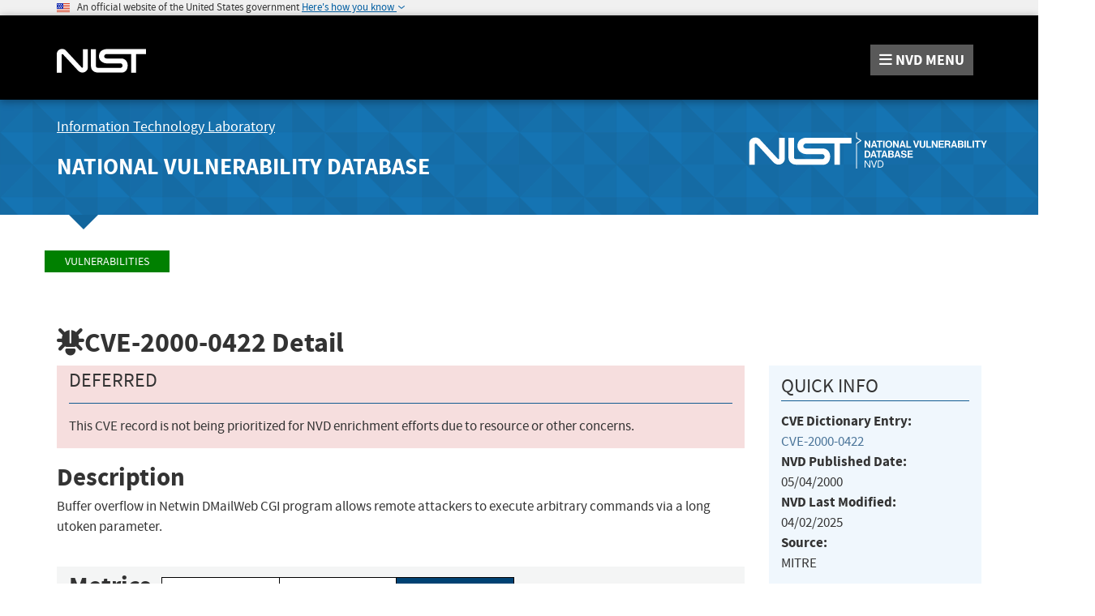

--- FILE ---
content_type: application/javascript; charset=UTF-8
request_url: https://nvd.nist.gov/cdn-cgi/challenge-platform/scripts/jsd/main.js
body_size: 4755
content:
window._cf_chl_opt={REqn6:'b'};~function(O3,R,s,U,h,Z,z,Y){O3=c,function(Q,W,Oo,O2,b,k){for(Oo={Q:154,W:261,b:257,k:230,f:253,l:155,n:226,g:196,E:147,M:256,V:169,K:204},O2=c,b=Q();!![];)try{if(k=-parseInt(O2(Oo.Q))/1*(parseInt(O2(Oo.W))/2)+parseInt(O2(Oo.b))/3*(-parseInt(O2(Oo.k))/4)+parseInt(O2(Oo.f))/5*(parseInt(O2(Oo.l))/6)+parseInt(O2(Oo.n))/7*(parseInt(O2(Oo.g))/8)+parseInt(O2(Oo.E))/9+-parseInt(O2(Oo.M))/10*(parseInt(O2(Oo.V))/11)+parseInt(O2(Oo.K))/12,k===W)break;else b.push(b.shift())}catch(f){b.push(b.shift())}}(O,648169),R=this||self,s=R[O3(171)],U=function(OM,OE,Or,On,Oc,W,b,k){return OM={Q:224,W:219},OE={Q:164,W:164,b:211,k:164,f:164,l:232,n:164,g:177,E:177},Or={Q:160},On={Q:160,W:177,b:199,k:149,f:220,l:199,n:220,g:197,E:211,M:211,V:197,K:211,N:164,F:211,H:164,J:199,y:197,a:211,v:197,T:211,e:197,x:211,G:164,i:211,A:211,B:232},Oc=O3,W=String[Oc(OM.Q)],b={'h':function(f,Of){return Of={Q:234,W:177},null==f?'':b.g(f,6,function(l,OQ){return OQ=c,OQ(Of.Q)[OQ(Of.W)](l)})},'g':function(E,M,V,OW,K,N,F,H,J,y,T,x,G,i,A,B,O0,O1){if(OW=Oc,null==E)return'';for(N={},F={},H='',J=2,y=3,T=2,x=[],G=0,i=0,A=0;A<E[OW(On.Q)];A+=1)if(B=E[OW(On.W)](A),Object[OW(On.b)][OW(On.k)][OW(On.f)](N,B)||(N[B]=y++,F[B]=!0),O0=H+B,Object[OW(On.b)][OW(On.k)][OW(On.f)](N,O0))H=O0;else{if(Object[OW(On.l)][OW(On.k)][OW(On.n)](F,H)){if(256>H[OW(On.g)](0)){for(K=0;K<T;G<<=1,M-1==i?(i=0,x[OW(On.E)](V(G)),G=0):i++,K++);for(O1=H[OW(On.g)](0),K=0;8>K;G=O1&1|G<<1,M-1==i?(i=0,x[OW(On.M)](V(G)),G=0):i++,O1>>=1,K++);}else{for(O1=1,K=0;K<T;G=G<<1|O1,M-1==i?(i=0,x[OW(On.M)](V(G)),G=0):i++,O1=0,K++);for(O1=H[OW(On.V)](0),K=0;16>K;G=O1&1|G<<1,M-1==i?(i=0,x[OW(On.K)](V(G)),G=0):i++,O1>>=1,K++);}J--,J==0&&(J=Math[OW(On.N)](2,T),T++),delete F[H]}else for(O1=N[H],K=0;K<T;G=1&O1|G<<1.7,M-1==i?(i=0,x[OW(On.F)](V(G)),G=0):i++,O1>>=1,K++);H=(J--,J==0&&(J=Math[OW(On.H)](2,T),T++),N[O0]=y++,String(B))}if(''!==H){if(Object[OW(On.J)][OW(On.k)][OW(On.f)](F,H)){if(256>H[OW(On.y)](0)){for(K=0;K<T;G<<=1,M-1==i?(i=0,x[OW(On.a)](V(G)),G=0):i++,K++);for(O1=H[OW(On.v)](0),K=0;8>K;G=1&O1|G<<1,i==M-1?(i=0,x[OW(On.K)](V(G)),G=0):i++,O1>>=1,K++);}else{for(O1=1,K=0;K<T;G=O1|G<<1.93,i==M-1?(i=0,x[OW(On.T)](V(G)),G=0):i++,O1=0,K++);for(O1=H[OW(On.e)](0),K=0;16>K;G=1.51&O1|G<<1.21,i==M-1?(i=0,x[OW(On.x)](V(G)),G=0):i++,O1>>=1,K++);}J--,0==J&&(J=Math[OW(On.G)](2,T),T++),delete F[H]}else for(O1=N[H],K=0;K<T;G=G<<1.09|1&O1,i==M-1?(i=0,x[OW(On.i)](V(G)),G=0):i++,O1>>=1,K++);J--,J==0&&T++}for(O1=2,K=0;K<T;G=G<<1|1&O1,i==M-1?(i=0,x[OW(On.A)](V(G)),G=0):i++,O1>>=1,K++);for(;;)if(G<<=1,i==M-1){x[OW(On.a)](V(G));break}else i++;return x[OW(On.B)]('')},'j':function(f,Og,Ob){return Og={Q:197},Ob=Oc,null==f?'':f==''?null:b.i(f[Ob(Or.Q)],32768,function(l,OX){return OX=Ob,f[OX(Og.Q)](l)})},'i':function(E,M,V,Ou,K,N,F,H,J,y,T,x,G,i,A,B,O1,O0){for(Ou=Oc,K=[],N=4,F=4,H=3,J=[],x=V(0),G=M,i=1,y=0;3>y;K[y]=y,y+=1);for(A=0,B=Math[Ou(OE.Q)](2,2),T=1;B!=T;O0=x&G,G>>=1,0==G&&(G=M,x=V(i++)),A|=(0<O0?1:0)*T,T<<=1);switch(A){case 0:for(A=0,B=Math[Ou(OE.W)](2,8),T=1;T!=B;O0=G&x,G>>=1,0==G&&(G=M,x=V(i++)),A|=(0<O0?1:0)*T,T<<=1);O1=W(A);break;case 1:for(A=0,B=Math[Ou(OE.W)](2,16),T=1;B!=T;O0=G&x,G>>=1,0==G&&(G=M,x=V(i++)),A|=(0<O0?1:0)*T,T<<=1);O1=W(A);break;case 2:return''}for(y=K[3]=O1,J[Ou(OE.b)](O1);;){if(i>E)return'';for(A=0,B=Math[Ou(OE.Q)](2,H),T=1;T!=B;O0=x&G,G>>=1,G==0&&(G=M,x=V(i++)),A|=T*(0<O0?1:0),T<<=1);switch(O1=A){case 0:for(A=0,B=Math[Ou(OE.k)](2,8),T=1;B!=T;O0=G&x,G>>=1,G==0&&(G=M,x=V(i++)),A|=T*(0<O0?1:0),T<<=1);K[F++]=W(A),O1=F-1,N--;break;case 1:for(A=0,B=Math[Ou(OE.f)](2,16),T=1;T!=B;O0=G&x,G>>=1,G==0&&(G=M,x=V(i++)),A|=(0<O0?1:0)*T,T<<=1);K[F++]=W(A),O1=F-1,N--;break;case 2:return J[Ou(OE.l)]('')}if(0==N&&(N=Math[Ou(OE.n)](2,H),H++),K[O1])O1=K[O1];else if(O1===F)O1=y+y[Ou(OE.g)](0);else return null;J[Ou(OE.b)](O1),K[F++]=y+O1[Ou(OE.E)](0),N--,y=O1,0==N&&(N=Math[Ou(OE.k)](2,H),H++)}}},k={},k[Oc(OM.W)]=b.h,k}(),h={},h[O3(252)]='o',h[O3(185)]='s',h[O3(250)]='u',h[O3(168)]='z',h[O3(265)]='n',h[O3(191)]='I',h[O3(217)]='b',Z=h,R[O3(218)]=function(Q,W,g,E,Oy,OJ,OH,Od,V,K,N,F,H,J){if(Oy={Q:209,W:243,b:264,k:243,f:258,l:210,n:190,g:227,E:231,M:160,V:239,K:229},OJ={Q:266,W:160,b:158},OH={Q:199,W:149,b:220,k:211},Od=O3,null===W||W===void 0)return E;for(V=j(W),Q[Od(Oy.Q)][Od(Oy.W)]&&(V=V[Od(Oy.b)](Q[Od(Oy.Q)][Od(Oy.k)](W))),V=Q[Od(Oy.f)][Od(Oy.l)]&&Q[Od(Oy.n)]?Q[Od(Oy.f)][Od(Oy.l)](new Q[(Od(Oy.n))](V)):function(y,OP,T){for(OP=Od,y[OP(OJ.Q)](),T=0;T<y[OP(OJ.W)];y[T+1]===y[T]?y[OP(OJ.b)](T+1,1):T+=1);return y}(V),K='nAsAaAb'.split('A'),K=K[Od(Oy.g)][Od(Oy.E)](K),N=0;N<V[Od(Oy.M)];F=V[N],H=o(Q,W,F),K(H)?(J=H==='s'&&!Q[Od(Oy.V)](W[F]),Od(Oy.K)===g+F?M(g+F,H):J||M(g+F,W[F])):M(g+F,H),N++);return E;function M(y,T,Om){Om=c,Object[Om(OH.Q)][Om(OH.W)][Om(OH.b)](E,T)||(E[T]=[]),E[T][Om(OH.k)](y)}},z=O3(233)[O3(163)](';'),Y=z[O3(227)][O3(231)](z),R[O3(195)]=function(Q,W,Ov,OL,k,l,n,g){for(Ov={Q:251,W:160,b:214,k:211,f:246},OL=O3,k=Object[OL(Ov.Q)](W),l=0;l<k[OL(Ov.W)];l++)if(n=k[l],n==='f'&&(n='N'),Q[n]){for(g=0;g<W[k[l]][OL(Ov.W)];-1===Q[n][OL(Ov.b)](W[k[l]][g])&&(Y(W[k[l]][g])||Q[n][OL(Ov.k)]('o.'+W[k[l]][g])),g++);}else Q[n]=W[k[l]][OL(Ov.f)](function(E){return'o.'+E})},C();function m(Q,Oj,O4){return Oj={Q:203},O4=O3,Math[O4(Oj.Q)]()>Q}function O(OB){return OB='send,timeout,style,undefined,keys,object,220uaWmux,iframe,cloudflare-invisible,807470UzWUJg,32583QRXoss,Array,http-code:,ItCy7,477982eroVXt,source,removeChild,concat,number,sort,598338PStwyc,stringify,hasOwnProperty,status,event,onerror,body,5zKHHbZ,87966oZtRGU,contentWindow,tabIndex,splice,/invisible/jsd,length,mwju8,catch,split,pow,XMLHttpRequest,readyState,error on cf_chl_props,symbol,77XyejFi,postMessage,document,/b/ov1/0.9115379955555151:1762197363:VRMkeH7uPxxEb_fIRXffwvxuQNEvZO2En4AnVwIO1uw/,detail,msg,appendChild,JHRle4,charAt,addEventListener,parent,ontimeout,errorInfoObject,chlApiSitekey,error,/cdn-cgi/challenge-platform/h/,string,chctx,POST,onreadystatechange,_cf_chl_opt,Set,bigint,open,jsd,now,XrsK5,70872cMWTpn,charCodeAt,onload,prototype,DOMContentLoaded,__CF$cv$params,chlApiUrl,random,31004220DJXbvS,[native code],isArray,navigator,getPrototypeOf,Object,from,push,Function,sid,indexOf,EqCd5,loading,boolean,BMiX0,YqqrThbxB,call,chlApiRumWidgetAgeMs,chlApiClientVersion,/jsd/r/0.9115379955555151:1762197363:VRMkeH7uPxxEb_fIRXffwvxuQNEvZO2En4AnVwIO1uw/,fromCharCode,contentDocument,63swsHic,includes,success,d.cookie,356SYxpbz,bind,join,_cf_chl_opt;LqFH6;hVbM2;qStf6;tWSG2;llLXq5;dvpE4;ZXhrd5;kmUgV6;oEkGG2;ROBk0;iurWZ5;vsQae6;qTTx8;BMiX0;XrsK5;KHBf4;MliV1,4Hcmr9tKvWe8Q30SuBaERqgiG$lbyP7LJZMOdAXxNYVwU+FozDn5Ij2fs-hCpT1k6,toString,clientInformation,display: none,function,isNaN,REqn6,floor,createElement,getOwnPropertyNames,api,xhr-error,map'.split(','),O=function(){return OB},O()}function L(k,f,Ok,OO,l,n,g,E,M,V,K,N){if(Ok={Q:174,W:183,b:201,k:184,f:189,l:240,n:172,g:159,E:165,M:192,V:187,K:248,N:180,F:182,H:176,J:202,y:161,a:221,v:215,T:222,e:189,x:260,G:181,i:186,A:262,B:193,O0:247,O1:219},OO=O3,!m(.01))return![];n=(l={},l[OO(Ok.Q)]=k,l[OO(Ok.W)]=f,l);try{g=R[OO(Ok.b)],E=OO(Ok.k)+R[OO(Ok.f)][OO(Ok.l)]+OO(Ok.n)+g.r+OO(Ok.g),M=new R[(OO(Ok.E))](),M[OO(Ok.M)](OO(Ok.V),E),M[OO(Ok.K)]=2500,M[OO(Ok.N)]=function(){},V={},V[OO(Ok.F)]=R[OO(Ok.f)][OO(Ok.H)],V[OO(Ok.J)]=R[OO(Ok.f)][OO(Ok.y)],V[OO(Ok.a)]=R[OO(Ok.f)][OO(Ok.v)],V[OO(Ok.T)]=R[OO(Ok.e)][OO(Ok.x)],K=V,N={},N[OO(Ok.G)]=n,N[OO(Ok.i)]=K,N[OO(Ok.A)]=OO(Ok.B),M[OO(Ok.O0)](U[OO(Ok.O1)](N))}catch(F){}}function C(Oi,OG,Op,OU,Q,W,b,k,f){if(Oi={Q:201,W:244,b:166,k:216,f:178,l:200,n:188,g:188},OG={Q:166,W:216,b:188},Op={Q:167},OU=O3,Q=R[OU(Oi.Q)],!Q)return;if(!d())return;(W=![],b=Q[OU(Oi.W)]===!![],k=function(Oh,l){(Oh=OU,!W)&&(W=!![],l=D(),P(l.r,function(n){S(Q,n)}),l.e&&L(Oh(Op.Q),l.e))},s[OU(Oi.b)]!==OU(Oi.k))?k():R[OU(Oi.f)]?s[OU(Oi.f)](OU(Oi.l),k):(f=s[OU(Oi.n)]||function(){},s[OU(Oi.g)]=function(OZ){OZ=OU,f(),s[OZ(OG.Q)]!==OZ(OG.W)&&(s[OZ(OG.b)]=f,k())})}function I(Q,W,OV,Ow){return OV={Q:212,W:212,b:199,k:235,f:220,l:214,n:205},Ow=O3,W instanceof Q[Ow(OV.Q)]&&0<Q[Ow(OV.W)][Ow(OV.b)][Ow(OV.k)][Ow(OV.f)](W)[Ow(OV.l)](Ow(OV.n))}function c(Q,W,b){return b=O(),c=function(X,u,w){return X=X-147,w=b[X],w},c(Q,W)}function j(Q,OF,Os,W){for(OF={Q:264,W:251,b:208},Os=O3,W=[];null!==Q;W=W[Os(OF.Q)](Object[Os(OF.W)](Q)),Q=Object[Os(OF.b)](Q));return W}function d(Oq,O5,Q,W,b,k){return Oq={Q:201,W:241,b:194},O5=O3,Q=R[O5(Oq.Q)],W=3600,b=Math[O5(Oq.W)](+atob(Q.t)),k=Math[O5(Oq.W)](Date[O5(Oq.b)]()/1e3),k-b>W?![]:!![]}function o(Q,W,k,ON,OR,l){OR=(ON={Q:162,W:258,b:206,k:258,f:238},O3);try{return W[k][OR(ON.Q)](function(){}),'p'}catch(n){}try{if(null==W[k])return void 0===W[k]?'u':'x'}catch(g){return'i'}return Q[OR(ON.W)][OR(ON.b)](W[k])?'a':W[k]===Q[OR(ON.k)]?'q0':!0===W[k]?'T':!1===W[k]?'F':(l=typeof W[k],OR(ON.f)==l?I(Q,W[k])?'N':'f':Z[l]||'?')}function S(b,k,OA,OI,f,l,n){if(OA={Q:255,W:244,b:228,k:262,f:213,l:151,n:179,g:170,E:213,M:151,V:183,K:173,N:170},OI=O3,f=OI(OA.Q),!b[OI(OA.W)])return;k===OI(OA.b)?(l={},l[OI(OA.k)]=f,l[OI(OA.f)]=b.r,l[OI(OA.l)]=OI(OA.b),R[OI(OA.n)][OI(OA.g)](l,'*')):(n={},n[OI(OA.k)]=f,n[OI(OA.E)]=b.r,n[OI(OA.M)]=OI(OA.V),n[OI(OA.K)]=k,R[OI(OA.n)][OI(OA.N)](n,'*'))}function D(OT,Ot,b,k,f,l,n){Ot=(OT={Q:242,W:254,b:249,k:237,f:157,l:153,n:175,g:156,E:236,M:207,V:225,K:153,N:263},O3);try{return b=s[Ot(OT.Q)](Ot(OT.W)),b[Ot(OT.b)]=Ot(OT.k),b[Ot(OT.f)]='-1',s[Ot(OT.l)][Ot(OT.n)](b),k=b[Ot(OT.g)],f={},f=BMiX0(k,k,'',f),f=BMiX0(k,k[Ot(OT.E)]||k[Ot(OT.M)],'n.',f),f=BMiX0(k,b[Ot(OT.V)],'d.',f),s[Ot(OT.K)][Ot(OT.N)](b),l={},l.r=f,l.e=null,l}catch(g){return n={},n.r={},n.e=g,n}}function P(Q,W,OC,OD,OY,Oz,O6,b,k){OC={Q:201,W:165,b:192,k:187,f:184,l:189,n:240,g:223,E:244,M:248,V:180,K:198,N:152,F:247,H:219,J:148},OD={Q:245},OY={Q:150,W:150,b:228,k:259,f:150},Oz={Q:248},O6=O3,b=R[O6(OC.Q)],k=new R[(O6(OC.W))](),k[O6(OC.b)](O6(OC.k),O6(OC.f)+R[O6(OC.l)][O6(OC.n)]+O6(OC.g)+b.r),b[O6(OC.E)]&&(k[O6(OC.M)]=5e3,k[O6(OC.V)]=function(O7){O7=O6,W(O7(Oz.Q))}),k[O6(OC.K)]=function(O8){O8=O6,k[O8(OY.Q)]>=200&&k[O8(OY.W)]<300?W(O8(OY.b)):W(O8(OY.k)+k[O8(OY.f)])},k[O6(OC.N)]=function(O9){O9=O6,W(O9(OD.Q))},k[O6(OC.F)](U[O6(OC.H)](JSON[O6(OC.J)](Q)))}}()